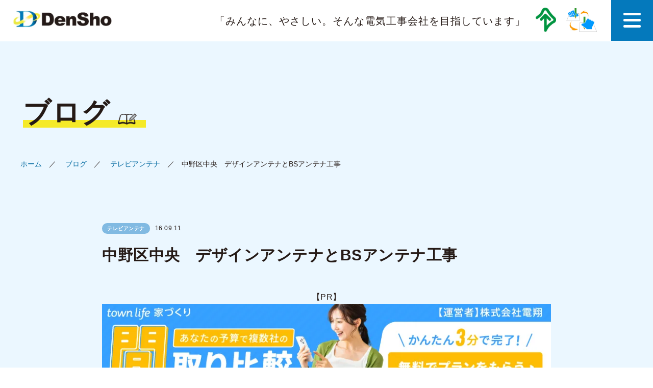

--- FILE ---
content_type: text/css
request_url: https://www.densho-at.jp/wordpress/wp-content/cache/autoptimize/css/autoptimize_single_50aee3833387129584b533bd28578e1d.css
body_size: 2790
content:
.under-common.flow-common .texts h1 .last:after{width:25px;height:26px;background-image:url("https://www.densho-at.jp/wordpress/wp-content/uploads/2023/12/flow-icon-img.png")}.under-common.price-common .texts h1 .last:after{width:26px;height:26px;background-image:url("https://www.densho-at.jp/wordpress/wp-content/uploads/2023/12/price-img-title.png")}.flow-main,.price-main{line-height:1.7;font-size:16px;letter-spacing:.5px;background-color:#ebf7ff;padding-top:20px;padding-bottom:100px}.flow-main a:hover,.price-main a:hover{text-decoration:none;opacity:.5;color:#0479bc}.flow-main .frames,.price-main .frames{max-width:880px;margin-left:auto;margin-right:auto;padding:0 15px}@media screen and (max-width:767px){.under-common.flow-common .texts h1 .last:after{width:15.5px;height:16px}.under-common.price-common .texts h1 .last:after{width:17px;height:17px}}.flow-main .frame{background-color:#fff;border-radius:10px;padding-top:20px;padding-bottom:30px;margin-top:30px;position:relative}.flow-main .frame .arrow{position:absolute;left:50%;transform:translateX(-50%);max-width:100px;width:100%;bottom:-28px}.flow-main .frame .box-top{display:flex;align-items:center}.flow-main .frame .box-top .numbers{text-align:center;margin-left:25px}.flow-main .frame .box-top .number01{color:#0479bc;font-size:14px;font-weight:700}.flow-main .frame .box-top .number02{color:#0479bc;font-size:28px;font-weight:700;line-height:1}.flow-main .frame .box-top-title{font-size:24px;font-weight:700;margin-left:25px;letter-spacing:1.5px}.flow-main .frame .line{margin-top:30px;margin-bottom:30px;background-color:#dbeffc;height:1px;width:100%}.flow-main .frame .boxes{display:flex;align-items:flex-start;padding-left:90px;padding-right:50px}.flow-main .frame .boxes .box-l{width:50%}.flow-main .frame .boxes .box-l .texts .red{color:#c32c13}.flow-main .frame .boxes .box-l .texts.margin{margin-left:14px}.flow-main .frame .boxes .box-l .texts .red-n{font-size:14px;position:relative}.flow-main .frame .boxes .box-l .texts .red-n:before{content:"※";position:absolute;left:-15px;top:-4px}.flow-main .frame .boxes .box-l .texts-banner{margin-top:30px;width:100%}.flow-main .frame .boxes .box-r{width:50%;border-radius:10px;margin-left:30px}.flow-main .frame .boxes .box-tel{display:flex;align-items:center;margin-top:20px;white-space:nowrap}.flow-main .frame .boxes .box-tel img{max-width:40px;width:100%}.flow-main .frame .boxes .box-tel .tel-r{margin-left:10px}.flow-main .frame .boxes .box-tel .tel-r .tel-r-b{display:flex;align-items:flex-end}.flow-main .frame .boxes .box-tel .tel-r .tel-r-b .tel-r01{color:#0479bc;font-size:20px;font-weight:700}.flow-main .frame .boxes .box-tel .tel-r .tel-r-b div{font-size:12px;font-weight:700;line-height:2.5;margin-left:5px}.flow-main .frame .boxes .box-tel .tel-r .tel-r-b div a{font-size:12px;font-weight:700;color:#0479bc}.flow-main .frame .boxes .box-tel .tel-r-t{font-size:12px}.flow-main .frame .boxes .box-form{background-color:#fef336;box-shadow:0px 3px 0px #e8dc30;padding:15px 20px;display:flex;align-items:center;border-radius:10px;margin-top:10px;white-space:nowrap}.flow-main .frame .boxes .box-form img{max-width:22px;width:100%}.flow-main .frame .boxes .box-form-text{margin-left:10px;font-size:18px;font-weight:700;color:#251a16}.flow-main .frame .boxes .box-form .box-form-24{margin-left:10px;padding:2px 7px 2px 14px;background-color:#fff;color:#eaa509;border-radius:20px;border:1px solid #efe428;box-shadow:0px 2px 0px #efe428;font-size:11px}.flow-main .frame .box-area{position:relative;margin-left:90px;margin-right:50px;padding:20px 60px;border:2px solid #095287;border-radius:10px;margin-top:45px}.flow-main .frame .box-area .box-area-t{position:absolute;left:50%;transform:translateX(-50%);padding:5px 20px;border-radius:30px;background-color:#065287;font-weight:700;top:-20px;color:#fff;white-space:nowrap}.flow-main .frame .box-area .flexes{display:flex;align-items:center;justify-content:center;font-family:"メイリオ",Meiryo,"Hiragino Kaku Gothic ProN","ヒラギノ角ゴ ProN W3",sans-serif}.flow-main .frame .box-area .flexes .flex-text{font-size:34px;font-weight:700;color:#065287;letter-spacing:3px;white-space:nowrap}.flow-main .frame .box-area .flexes .flex-text .span01{display:inline-block;color:#fff;font-size:28pt;text-shadow:2px 2px 0px #1279bc,-2px 2px 0px #1279bc,2px -2px 0px #1279bc,-2px -2px 0px #1279bc,2px 0px 0px #1279bc,0px 2px 0px #1279bc,-2px 0px 0px #1279bc,0px -2px 0px #1279bc;line-height:1.3}.flow-main .frame .box-area .flexes .flex-text .span02{color:#63686c;margin-left:5px}.flow-main .frame .box-area .flexes .flex-text-u{margin-top:20px;color:#065287;font-size:20px;font-weight:700}.flow-main .frame .box-area .flexes img{max-width:210px;width:100%}@media screen and (max-width:900px){.flow-main .frame .boxes{padding-left:30px;padding-right:30px}.flow-main .frame .box-area{margin-left:30px;margin-right:30px;padding:20px}}@media screen and (max-width:767px){.flow-main .frame{margin-top:28px}.flow-main .frame .arrow{bottom:-22px}.flow-main .frame .box-top-title{font-size:16px;margin-left:20px}.flow-main .frame .line{margin-top:10px;margin-bottom:20px}.flow-main .frame .boxes{flex-direction:column;padding-left:20px;padding-right:20px}.flow-main .frame .boxes .box-l{width:100%}.flow-main .frame .boxes .box-r{width:100%;margin-top:24px;margin-left:0}.flow-main .frame .boxes .antenna-c{padding:0;background-color:unset}.flow-main .frame .boxes .antenna-c .boxes{background-color:unset;border-radius:unset;max-width:max-content;width:unset;padding:0;margin-left:auto;margin-right:auto}.flow-main .frame .boxes .antenna-c .boxes .link{max-width:unset;width:300px}.flow-main .frame .boxes .antenna-c .boxes .link .items{margin-left:20px;margin-top:10px}.flow-main .frame .boxes .antenna-c .boxes .link .item .item-text{margin-left:10px}.flow-main .frame .boxes .antenna-c .boxes .link .items01{margin-top:10px}.flow-main .frame .box-area{margin-left:auto;margin-right:auto;max-width:400px}.flow-main .frame .box-area .flexes{justify-content:unset}.flow-main .frame .box-area .flex{position:relative;z-index:1}.flow-main .frame .box-area .flexes img{max-width:140px;position:absolute;right:10px;top:40px}.flow-main .frame .box-area .flexes .flex-text{font-size:22px}.flow-main .frame .box-area .flexes .flex-text .span01{font-size:22px}.flow-main .frame .box-area .flexes .flex-text-u{font-size:16px;margin-top:15px}}@media screen and (max-width:470px){.flow-main .frame .box-area{margin-left:20px;margin-right:20px}}@media screen and (max-width:900px){.under-common.price-common .texts h2{font-size:48px}}@media screen and (max-width:767px){.under-common.price-common .texts h2{font-size:30px;text-align:left;width:max-content}.under-common.price-common .texts h2:after{display:none}.under-common.price-common .texts .under-y-none:after{display:inline-block;width:17px;height:17px}.under-common.price-common .texts .under-y-none{position:absolute}.under-common.price-common .cr-box{bottom:-100px}}.price-main{padding-top:10px}.price-main .frames .titles{text-align:center;color:#065287;font-size:40px;font-weight:700}.price-main .frames .titles-text{margin-top:20px}.price-main .frames .boxes{position:relative;background-color:#fff;border:2px solid #095287;border-radius:10px;margin-top:55px;display:flex}.price-main .frames .boxes-text{position:absolute;border-radius:30px;background-color:#065287;color:#fff;font-weight:700;text-align:center;left:50%;transform:translateX(-50%);padding:2px 15px;top:-16px}.price-main .frames .boxes .box01{z-index:2 !important}.price-main .frames .boxes .box{position:relative;z-index:1;max-width:290px;width:100%;padding:0 10px}.price-main .frames .boxes .box .arrow{position:absolute;max-width:19px;width:100%;right:-18px;top:113px}.price-main .frames .boxes .box-line{border-left:2px solid #095287;border-right:2px solid #095287}.price-main .frames .boxes .box-img{max-width:47px;width:100%;margin-left:auto;margin-right:auto;display:block;margin-top:50px}.price-main .frames .boxes .box .items{display:flex;justify-content:center;align-items:center;margin-top:13px}.price-main .frames .boxes .box .items .steps{text-align:center}.price-main .frames .boxes .box .items .step{font-size:10px;color:#0479bc;font-weight:700}.price-main .frames .boxes .box .items .step-number{font-size:21px;color:#0479bc;font-weight:700;line-height:1}.price-main .frames .boxes .box .items .step-title{margin-left:12px;font-weight:700;line-height:1.5}.price-main .frames .boxes .box .box-texts{font-size:14px;font-weight:700;margin-top:30px;text-align:center}.price-main .frames .boxes .box .box-text{text-align:center;margin-top:5px;font-size:12px;margin-bottom:20px}.price-main .frames .boxes .box .words{position:relative;height:1px;max-width:300px;margin-left:auto;margin-right:auto}.price-main .frames .boxes .box .word{max-width:63px;width:100%;position:absolute;right:24px;top:74px}.price-main .frames .c-text-t{margin-top:50px;font-weight:700;margin-bottom:10px}.price-main .frames .c-texts{display:flex;align-items:flex-start;margin-top:3px}.price-main .frames .c-texts-img{max-width:13.5px;width:100%;margin-top:8px}.price-main .frames .c-texts p{margin-left:6px}.price-main .frames .c-text-b{margin-top:20px}.price-main .pay-boxes{margin-top:50px;background-color:#fff;border-radius:10px;padding:50px 35px}.price-main .pay-boxes .pay-title{border-radius:10px;background-color:#81bae2;padding:2px 10px;color:#fff;font-weight:700}.price-main .pay-boxes .pay-text{margin-top:20px}.price-main .pay-boxes .red{position:relative;margin-top:5px;color:#c32c13;font-size:14px;margin-left:16px}.price-main .pay-boxes .red:before{position:absolute;content:"※";left:-15px}.price-main .pay-boxes .pay-inner{padding:0 10px}.price-main .pay-boxes .pay-img01{max-width:400px;width:100%;margin-top:35px;margin-bottom:50px}.price-main .pay-boxes .pay-imgs{display:flex;margin-top:35px;align-items:center;margin-bottom:50px}.price-main .pay-boxes .pay-img02{width:48%}.price-main .pay-boxes .pay-img02.margin{margin-right:20px}.price-main .pay-boxes .pay-img03{max-width:406px;width:100%;margin-top:35px;margin-bottom:50px}.price-main .pay-boxes ul{margin-top:14px}.price-main .pay-boxes ul li{position:relative;margin-left:16px;margin-top:5px}.price-main .pay-boxes ul li:before{position:absolute;content:"";width:6px;height:6px;background-color:#0479bc;border-radius:100%;left:-16px;top:10px}@media screen and (max-width:767px){.price-main .frames .titles{font-size:22px;margin-top:40px}.price-main .frames .boxes{flex-direction:column}.price-main .frames .boxes .box-line{border-left:none;border-right:none;border-top:2px solid #095287;border-bottom:2px solid #095287}.price-main .frames .boxes-text{white-space:nowrap}.price-main .frames .boxes .box{max-width:unset}.price-main .frames .boxes .box .arrow{transform:rotate(90deg);top:unset;bottom:-24px;left:50%}.price-main .frames .boxes .box .box-texts{margin-top:15px}.price-main .frames .boxes .box .box-texts.margin{margin-bottom:35px}.price-main .frames .boxes .box .box-text{margin-bottom:37px}.price-main .frames .boxes .box .word{right:40px;top:80px}.price-main .frames .c-text-t{margin-top:40px}.price-main .pay-boxes{margin-top:40px;padding:20px 10px}.price-main .pay-boxes .pay-text{margin-top:10px}.price-main .pay-boxes .pay-img01,.price-main .pay-boxes .pay-imgs,.price-main .pay-boxes .pay-img03{margin-top:25px;margin-bottom:30px}.price-main .pay-boxes .pay-imgs{flex-direction:column;align-items:unset}.price-main .pay-boxes .pay-img02{width:100%;max-width:400px}.price-main .pay-boxes .pay-img02.margin{margin-right:0;margin-bottom:10px}}.flow-main .frames,.price-main .frames{max-width:910px}.price-main .frames .banner{background-color:#fff;padding:30px 35px;border-radius:10px;margin-bottom:50px}.price-main .frames .content{margin-top:30px;margin-bottom:50px;background-color:#fff;border-radius:10px;padding:50px 35px}.price-main .frames .content .table01{margin-top:20px;width:100%;margin-bottom:30px}.price-main .frames .content .table01 thead tr{display:flex}.price-main .frames .content .table01 thead tr th:first-child{border-radius:10px 0 0}.price-main .frames .content .table01 thead tr th:last-child{border-radius:0 10px 0 0}.price-main .frames .content .table01 thead tr th{background-color:#81bae2;margin:1px;color:#fff;width:50%;font-weight:700;display:table}.price-main .frames .content .table01 thead tr th p{display:table-cell;vertical-align:middle;padding:10px 0;text-align:center}.price-main .frames .content .table01 tbody tr{display:flex}.price-main .frames .content .table01 tbody tr td{background-color:#ecf6fc;margin:1px;width:50%;display:table}.price-main .frames .content .table01 tbody tr td p{display:table-cell;vertical-align:middle;padding:12px 20px;text-align:center}.price-main .frames .content .content-c{padding:0;background-color:unset}.price-main .frames .content .content-c .boxes{background-color:unset;border:none;max-width:unset;padding:0;margin-top:50px}.price-main .frames .content .content-c .boxes .links{width:100%;margin-top:0}.price-main .frames .content .content-c .boxes .links .items{margin-top:12px}.price-main .frames .content .content-c .boxes .links .items01{margin-top:0}.price-main .frames .content .content-title{text-align:center;color:#065287;font-size:26px;font-weight:700;letter-spacing:2px}.price-main .frames .content .content-title.margin{margin-top:50px}.price-main .frames .content .content-text.margin{margin-top:20px;margin-bottom:30px}@media screen and (max-width:767px){.price-main .frames .banner{padding:30px 20px;margin-top:40px}.price-main .frames .content{padding:30px 20px;margin-top:20px}.price-main .frames .content .table01 thead tr th{padding:10px 0;font-size:14px}.price-main .frames .content .table01 tbody tr td p{padding:10px 5px 10px 10px;font-size:14px;text-align:left}.price-main .frames .content .content-c .boxes .links .items01{margin-top:12px}.price-main .frames .content .content-title{font-size:18px}}

--- FILE ---
content_type: text/css
request_url: https://www.densho-at.jp/wordpress/wp-content/cache/autoptimize/css/autoptimize_single_e3502dd515399ca32e3b31e44cef6c99.css
body_size: 4928
content:
.under-common02.info-common h1 .last:after,.under-common02.info-common .s-t .last:after{background-image:url("https://www.densho-at.jp/wordpress/wp-content/uploads/2023/12/info-icon-img.png");width:30px;height:22px;margin-bottom:-5px;background-repeat:no-repeat}.under-common.blog-common h1 .last:after,.under-common02.blog-common h1 .last:after,.under-common02.blog-common .s-t .last:after{background-image:url("https://www.densho-at.jp/wordpress/wp-content/uploads/2023/12/blog-title-img.png");width:40px;height:22px;background-repeat:no-repeat}.under-common.case-common h1 .last:after,.under-common02.single-c-common h1 .last:after{background-image:url("https://www.densho-at.jp/wordpress/wp-content/uploads/2023/12/case-title-img.png");width:28px;height:26px;background-repeat:no-repeat}.info-main,.single-main,.single-b-main,.single-c-main{background-color:#ebf7ff;padding:100px 15px;letter-spacing:.5px;line-height:1.7;font-size:16px}.info-main .inner,.single-main .inner,.single-b-main .inner,.single-c-main .inner{max-width:880px;width:100%;margin-left:auto;margin-right:auto}.info-main a:hover,.single-main a:hover,.blog-main a:hover,.single-b-main a:hover,.case-main a:hover,.single-c-main a:hover{text-decoration:none;opacity:.5;color:#0479bc;background-color:unset}.blog-main,.case-main{background-color:#ebf7ff;padding-top:20px;padding-bottom:0}.case-main{padding-bottom:100px}.blog-main .inner,.case-main .inner{max-width:910px;margin-left:auto;margin-right:auto;padding:0 15px}@media screen and (max-width:767px){.under-common02.info-common h1 .last:after,.under-common02.info-common .s-t .last:after{width:16.3px;height:13.6px;margin-bottom:-5px}.under-common.blog-common h1 .last:after,.under-common02.blog-common h1 .last:after,.under-common02.blog-common .s-t .last:after{width:22px;height:12px;margin-left:5px;margin-right:5px}.under-common.case-common h1 .last:after,.under-common02.single-c-common h1 .last:after{width:20px;height:18px;margin-left:5px;margin-right:5px}.info-main,.single-main,.single-b-main,.single-c-main{padding-top:50px !important;padding-bottom:50px !important}.blog-main,.case-main{padding-bottom:0 !important;padding-top:0 !important}.case-main{padding-bottom:50px !important}}.n-pagenavi div.wp-pagenavi{display:flex;flex-wrap:wrap;justify-content:center}.n-pagenavi div.wp-pagenavi span,.n-pagenavi div.wp-pagenavi a{font-size:14px;line-height:1.1}.n-pagenavi div.wp-pagenavi span.pages{max-width:800px;width:100%;border:none}.n-pagenavi div.wp-pagenavi span.current{background-color:#1279bc;border:1px solid #1279bc;border-radius:50px;color:#fff}.n-pagenavi div.wp-pagenavi span.extend{color:#0479bc;border:none}.n-pagenavi div.wp-pagenavi a.larger,.n-pagenavi div.wp-pagenavi a.smaller,.n-pagenavi div.wp-pagenavi a.nextpostslink,.n-pagenavi div.wp-pagenavi a.previouspostslink,.n-pagenavi div.wp-pagenavi a.last,.n-pagenavi div.wp-pagenavi a.first{border:1px solid #1279bc;border-radius:50px;color:#0479bc}.n-pagenavi div.wp-pagenavi span.current,.n-pagenavi div.wp-pagenavi a.larger,.n-pagenavi div.wp-pagenavi a.smaller,.n-pagenavi div.wp-pagenavi a.previouspostslink,.n-pagenavi div.wp-pagenavi a.nextpostslink{height:27px;padding-top:5px;text-align:center}.n-pagenavi div.wp-pagenavi a.last,.n-pagenavi div.wp-pagenavi a.first{width:unset;padding-top:5px;text-align:center}@media screen and (max-width:767px){.n-pagenavi div.wp-pagenavi span,.n-pagenavi div.wp-pagenavi a{font-size:12px;line-height:1.2}}.info-main .links-b{display:flex;align-items:center}.info-main .links{display:flex;align-items:center}.info-main .links a{margin-right:10px;border-radius:30px;padding:5px 20px;color:#0479bc;border:2px solid #1279bc;background-color:#fff;font-weight:700;box-shadow:0px 3px 0px #d2e0ea}.post-type-archive.post-type-archive-news .info-main .links .link01{background-color:#1279bc;color:#fff;border:2px solid #1279bc}.term-important .info-main .links .link02{background-color:#1279bc;color:#fff;border:2px solid #1279bc}.term-campain .info-main .links .link03{background-color:#1279bc;color:#fff;border:2px solid #1279bc}.term-news .info-main .links .link04{background-color:#1279bc;color:#fff;border:2px solid #1279bc}.info-main .links a:hover{opacity:1;background-color:#1279bc;color:#fff}.info-main .frame{margin-top:20px;background-color:#fff;padding:50px;border-radius:10px}.info-main .frame .frame-title{font-size:26px;color:#065287;font-weight:700;margin-bottom:40px}.info-main .frame .ct-box{display:flex;align-items:center}.info-main .frame .ct-box .category,.single-main .frame .ct-box .category{max-width:160px;width:100%;text-align:center;line-height:1.3;border-radius:20px;font-size:14px;font-weight:700;margin-right:20px}.info-main .frame .ct-box .important,.single-main .frame .ct-box .important{background-color:#eb583f;border:2px solid #eb583f;color:#fff}.info-main .frame .ct-box .news,.single-main .frame .ct-box .news{background-color:#fff;border:2px solid #1279bc;color:#1279bc}.info-main .frame .ct-box .campain,.single-main .frame .ct-box .campain{background-color:#e8a21e;border:2px solid #e8a21e;color:#fff}.info-main .frame .title{font-size:18px;margin-top:10px;display:inline-block}.info-main .frame .line{padding-top:20px;margin-bottom:25px;display:block;background-image:linear-gradient(to right,#c9dae5,#c9dae5 2px,transparent 2px,transparent 8px);background-size:6px 2px;background-position:left bottom;background-repeat:repeat-x}@media screen and (max-width:767px){.info-main .links-b{flex-direction:column;align-items:flex-start}.info-main .links{width:100%}.info-main .links.links01{margin-bottom:10px}.info-main .links a{width:50%;text-align:center;margin-left:5px;margin-right:5px;font-size:14px;padding:5px 0}.info-main .frame{padding:30px 20px}.info-main .frame .frame-title{font-size:20px;margin-bottom:25px}}.single-main .frame{background-color:#fff;border-radius:10px}.single-main .frame-top{padding:50px}.single-main .frame .ct-box{display:flex;align-items:center}.single-main .frame .ct-box time{font-size:12px}.single-main .frame .title{font-size:32px;font-weight:700;margin-top:15px}.single-main .frame .line{background-color:#dbeffc;height:1px;width:100%}.single-main .frame .content{padding:50px}.single-main .frame .content p{margin-top:15px}.single-main .antenna-c{padding-bottom:unset;padding-left:unset;padding-right:unset;background-color:unset}.single-main .antenna-c .boxes{background-color:unset;border-radius:unset;max-width:unset;width:unset;padding:unset;margin-left:unset;margin-right:unset}.single-main .antenna-c .boxes .links{margin-top:40px}.single-main .antenna-c .boxes .link-t{margin-top:-13px}.single-main .antenna-c .boxes .link .items{margin-top:13px}.single-main .antenna-c .boxes .link .item .item-text{margin-top:0}.single-main .next-previous{display:flex;align-items:center;margin-top:10px;border-radius:10px;box-shadow:0px 3px 0px #d2e0ea;background-color:#fff}.single-main .next-previous a{color:#0479bc;font-weight:700;display:block}.single-main .next{position:relative;width:50%;padding:20px 20px 20px 64px;text-align:left;border-right:1px solid #d2dce3}.single-main .next a:before{position:absolute;content:"";width:28px;height:28px;background-image:url("https://www.densho-at.jp/wordpress/wp-content/uploads/2023/12/antenna-f-arrow.png");background-size:cover;left:20px;top:20px;transform:rotate(180deg);display:block}.single-main .previous{position:relative;width:50%;padding:20px 64px 20px 20px;text-align:right}.single-main .previous a:after{position:absolute;content:"";width:28px;height:28px;background-image:url("https://www.densho-at.jp/wordpress/wp-content/uploads/2023/12/antenna-f-arrow.png");background-size:cover;right:20px;top:20px;display:block}@media screen and (max-width:767px){.single-main .frame-top{padding:30px 20px}.single-main .frame .title{font-size:22px;line-height:1.5}.single-main .frame .content{padding:30px 20px}.single-main .antenna-c .boxes .links{margin-top:20px}.single-main .antenna-c .boxes .link .items{margin-top:18px;margin-left:20px}.single-main .next-previous a{font-size:14px}.single-main .next{padding:15px 20px 15px 40px}.single-main .next a:before{width:15px;height:15px;background-image:url("https://www.densho-at.jp/wordpress/wp-content/uploads/2023/12/antenna-n-arrow.png");left:20px;top:20px;transform:rotate(180deg)}.single-main .previous{padding:15px 40px}.single-main .previous a:after{width:15px;height:15px;background-image:url("https://www.densho-at.jp/wordpress/wp-content/uploads/2023/12/antenna-n-arrow.png");right:20px;top:20px}}.blog-main.margin{padding-bottom:100px}.blog-main .t-title{display:flex;align-items:center;justify-content:center;margin-bottom:10px}.blog-main .t-title img{max-width:15px;width:100%;margin-right:6px}.blog-main .t-title p{font-size:12px;color:#81bae2;font-weight:700}.blog-main .title{text-align:center;font-size:40px;color:#065287;font-weight:700}.blog-main .frames{display:flex;align-items:flex-start;margin-top:35px}.blog-main .frames .l-frame{width:65.8%;background-color:#fff;padding:50px 45px;margin-right:20px;border-radius:10px}.blog-main .frames .r-frame{width:31.7%}.blog-main .frames .l-frame .frame{display:flex;flex-wrap:wrap;justify-content:space-between}.blog-main .frames .l-frame .frame .frame-b{width:47%;margin-bottom:50px}.blog-main .frames .l-frame .frame .frame-b .blog-img{border-radius:8px;max-width:225px;width:100%;height:126.5px;object-fit:cover;margin-bottom:10px}.blog-main .frames .l-frame .frame .frame-b .frame-cats{display:flex;align-items:center}.blog-main .frames .l-frame .frame .frame-b .frame-cat a{background-color:#81bae2;font-size:10px;padding:5px 10px;color:#fff;border-radius:20px;font-weight:700;margin-right:10px}.blog-main .frames .l-frame .frame .frame-b .frame-cats time{font-size:12px;margin-top:2px}.blog-main .frames .l-frame .frame .frame-b .blog-title{color:#251a16;font-weight:700;margin-top:13px;display:block}.blog-main .frames .l-frame .frame .frame-b .frame-tag{margin-top:10px}.blog-main .frames .l-frame .frame .frame-b .frame-tag a{font-size:12px;margin-right:10px}.blog-main .frames .l-frame .frame .frame-b .frame-tag a:before{content:"#"}.blog-main .frames .l-frame .frame-line{display:block;background-image:linear-gradient(to right,#c9dae5,#c9dae5 2px,transparent 2px,transparent 8px);background-size:6px 2px;background-position:left bottom;background-repeat:repeat-x;margin-bottom:25px;padding-top:2px}.blog-main .frames .r-frame .frame-date,.blog-main .frames .r-frame .f-cat{background-color:#fff;border-radius:10px;padding:30px 20px}.blog-main .frames .r-frame .frame-date h3,.blog-main .frames .r-frame .f-cat h3{font-weight:700}.blog-main .frames .r-frame .frame-ul{height:190px;overflow:scroll;margin-top:25px}.blog-main .frames .r-frame .frame-ul li{margin-bottom:20px}.blog-main .frames .r-frame .frame-ul li a,.blog-main .frames .r-frame .f-cat a{position:relative;display:inline-block;margin-left:25px}.blog-main .frames .r-frame .frame-ul li a:before,.blog-main .frames .r-frame .f-cat a:before{position:absolute;content:"";width:15px;height:15px;background-image:url("https://www.densho-at.jp/wordpress/wp-content/uploads/2023/12/antenna-n-arrow.png");left:-25px;top:4px;display:block;background-size:cover}.blog-main .frames .r-frame .f-cat{margin-top:20px}.blog-main .frames .r-frame .f-cat a{display:block;margin-top:20px}.blog-antenna-b.antenna-b .frame{margin-top:0}.blog-antenna-b.antenna-b h2{padding-top:60px;margin-bottom:40px;text-align:center;font-weight:700;color:#065287;font-size:40px}.blog-antenna-b.antenna-b .frame .ar-line:last-child{display:none}@media screen and (max-width:767px){.blog-main.margin{padding-bottom:50px}.blog-main .t-title img{max-width:10px}.blog-main .t-title p{font-size:9px}.blog-main .title{font-size:22px}.blog-main .frames{margin-top:20px;flex-direction:column}.blog-main .frames .l-frame{width:100%;padding:20px}.blog-main .frames .l-frame .frame .frame-b{margin-bottom:40px}.blog-main .frames .l-frame .frame .frame-b .blog-img{height:unset;margin-bottom:5px;max-width:unset}.blog-main .frames .l-frame .frame .frame-b .frame-cats{flex-direction:column;align-items:flex-start}.blog-main .frames .l-frame .frame .frame-b .frame-cat a{margin-right:0}.blog-main .frames .l-frame .frame .frame-b .frame-cats time{margin-top:8px}.blog-main .frames .l-frame .frame .frame-b .blog-title{font-size:14px}.blog-main .frames .l-frame .frame-line{margin-bottom:20px}.blog-main .frames .r-frame{width:100%;margin-top:20px}.blog-antenna-b.antenna-b h2{padding-top:50px;margin-bottom:20px;font-size:22px}}.single-b-main01{padding-bottom:0 !important}.single-b-main02{padding-top:0 !important}.single-b-main .single-b-cats{display:flex;align-items:center}.single-b-main .single-b-cats .single-b-cat a{background-color:#81bae2;font-size:10px;padding:5px 10px;color:#fff;border-radius:20px;font-weight:700;margin-right:10px}.single-b-main .single-b-cats time{font-size:12px;margin-top:2px}.single-b-main h2.title,.single-b-main h1.title{color:#251a16;font-weight:700;margin-top:15px;display:block;font-size:30px}.single-b-main .single-b-tag{margin-top:15px}.single-b-main .single-b-tag a{font-size:12px;margin-right:10px}.single-b-main .single-b-tag a:before{content:"#"}.single-b-main .article{background-color:#fff;padding:50px 50px 30px;margin-top:50px;border-radius:10px}.single-b-main .article p{margin-bottom:15px}.single-b-main .article a{text-decoration:underline}.single-b-main .article ul{margin-bottom:15px;overflow:hidden;box-sizing:border-box;list-style:none}.single-b-main .article li{list-style-type:disc;margin:0 0 8px 20px}.single-b-main .next-previous{display:flex;background-color:#fff;margin-top:10px;border-radius:10px;box-shadow:0px 3px 0px #d2e0ea}.single-b-main .next-previous .next-b{padding:15px 20px;border-right:1px solid #d2dce3;width:50%}.single-b-main .next-previous .next-b .next a{color:#0479bc;font-weight:700;display:inline-block;position:relative;margin-left:40px}.single-b-main .next-previous .next-b .next a:before{position:absolute;content:"";width:28px;height:28px;background-image:url(https://www.densho-at.jp/wordpress/wp-content/uploads/2023/12/antenna-f-arrow.png);background-size:cover;transform:rotate(180deg);display:block;left:-40px;top:0}.single-b-main .next-previous .next-b .next-t a{display:flex;align-items:flex-start;margin-top:15px;color:#251a16}.single-b-main .next-previous .next-b .next-t a img{max-width:166px;width:100%;object-fit:cover;height:93px;border-radius:10px;margin-right:20px}.single-b-main .next-previous .previous-b{padding:15px 20px;width:50%}.single-b-main .next-previous .previous-b .previous{text-align:right}.single-b-main .next-previous .previous-b .previous a{color:#0479bc;font-weight:700;display:inline-block;position:relative;margin-right:40px}.single-b-main .next-previous .previous-b .previous a:after{position:absolute;content:"";width:28px;height:28px;background-image:url(https://www.densho-at.jp/wordpress/wp-content/uploads/2023/12/antenna-f-arrow.png);background-size:cover;display:block;right:-40px;top:0}.single-b-main .next-previous .previous-b .previous-t a{display:flex;align-items:flex-start;flex-direction:row-reverse;margin-top:15px;color:#251a16}.single-b-main .next-previous .previous-b .previous-t a img{max-width:166px;width:100%;object-fit:cover;height:93px;border-radius:10px;margin-left:20px}.single-b-main .h2-title{padding-top:60px;margin-bottom:40px;text-align:center;font-weight:700;color:#065287;font-size:40px}.single-b-main .c-boxes{border-radius:10px;background-color:#fff;padding:50px;display:flex;flex-wrap:wrap;align-items:flex-start;justify-content:space-between}.single-b-main .c-boxes .c-box{width:30%;margin-bottom:50px}.single-b-main .c-boxes .c-box .c-box-img{border-radius:8px;width:100%;height:131.5px;object-fit:cover;margin-bottom:10px}.single-b-main .c-boxes .c-box .c-box-ct{display:flex;align-items:center;flex-wrap:wrap}.single-b-main .c-boxes .c-box .c-box-ct a{background-color:#81bae2;font-size:10px;padding:1px 10px;color:#fff;border-radius:20px;font-weight:700;margin-right:10px;margin-bottom:5px}.single-b-main .c-boxes .c-box .c-box-ct time{font-size:12px;margin-top:2px}.single-b-main .c-boxes .c-box .c-box-title{color:#251a16;font-weight:700;margin-top:13px;display:block}.single-b-main .c-boxes .c-box .c-box-tag{margin-top:10px}.single-b-main .c-boxes .c-box .c-box-tag a{font-size:12px;margin-right:10px}.single-b-main .c-boxes .c-box .c-box-tag a:before{content:"#"}.single-antenna-b{padding-bottom:0 !important}@media screen and (max-width:767px){.single-b-main h2.title,.single-b-main h1.title{font-size:22px}.single-b-main .article{padding:20px 15px;margin-top:30px}.single-b-main .next-previous{flex-direction:column;background-color:unset}.single-b-main .next-previous .next-b{background-color:#fff;padding:20px;box-shadow:0px 3px 0px #d2e0ea;width:100%;border-radius:10px}.single-b-main .next-previous .next-b .next a{margin-left:20px;font-size:14px}.single-b-main .next-previous .next-b .next a:before{width:15px;height:15px;background-image:url(https://www.densho-at.jp/wordpress/wp-content/uploads/2023/12/antenna-n-arrow.png);left:-20px;top:5px}.single-b-main .next-previous .next-b .next-t a{font-size:14px}.single-b-main .next-previous .next-b .next-t a img{height:70px;margin-right:10px}.single-b-main .next-previous .previous-b{background-color:#fff;padding:20px;margin-top:10px;box-shadow:0px 3px 0px #d2e0ea;width:100%;border-radius:10px}.single-b-main .next-previous .previous-b .previous a{margin-right:20px;font-size:14px;margin-top:15px}.single-b-main .next-previous .previous-b .previous a:after{width:15px;height:15px;background-image:url(https://www.densho-at.jp/wordpress/wp-content/uploads/2023/12/antenna-n-arrow.png);right:-20px;top:5px}.single-b-main .next-previous .previous-b .previous-t a{font-size:14px}.single-b-main .next-previous .previous-b .previous-t a img{height:70px;margin-left:10px}.single-b-main .h2-title{padding-top:50px;margin-bottom:20px;font-size:22px}.single-b-main .c-boxes{padding:20px 20px 0}.single-b-main .c-boxes .c-box{width:47%;margin-bottom:35px}.single-b-main .c-boxes .c-box .c-box-img{height:80.4px}.single-b-main .c-boxes .c-box .c-box-ct{flex-direction:column;align-items:flex-start}.single-b-main .c-boxes .c-box .c-box-title{font-size:14px}}.single-post .single-b-main .article h1,.single-post .single-b-main .article h2,.single-post .single-b-main .article h3,.main-frame .main-boxes .article h1,.main-frame .main-boxes .article h2,.main-frame .main-boxes .article h3,.single-news .single-main .content h1,.single-news .single-main .content h2,.single-news .single-main .content h3,.single-donation .single-b-main .article h1,.single-donation .single-b-main .article h2,.single-donation .single-b-main .article h3{padding:5px 20px;color:#fff;font-weight:700;border-radius:10px;margin-bottom:20px;margin-top:20px;letter-spacing:3px}.single-post .single-b-main .article h1,.main-frame .main-boxes .article h1,.single-news .single-main .content h1,.single-donation .single-b-main .article h1{background-color:#0479bc;font-size:24px}.single-post .single-b-main .article h2,.main-frame .main-boxes .article h2,.single-news .single-main .content h2,.single-donation .single-b-main .article h2{background-color:#81bae2;font-size:20px}.single-post .single-b-main .article h3,.main-frame .main-boxes .article h3,.single-news .single-main .content h3,.single-donation .single-b-main .article h3{border:1px solid #1279bc;color:#0479bc;font-size:20px}.single-post .single-b-main .article h4,.main-frame .main-boxes .article h4,.single-news .single-main .content h4,.single-donation .single-b-main .article h4{position:relative;margin-bottom:20px;margin-top:20px;letter-spacing:3px;font-size:20px;font-weight:700;padding-left:20px;line-height:1.2}.single-post .single-b-main .article h4:before,.main-frame .main-boxes .article h4:before,.single-news .single-main .content h4:before,.single-donation .single-b-main .article h4:before{position:absolute;content:"";display:inline-block;top:0;left:0;width:10px;height:100%;border-radius:3px;background:#0479bc}@media screen and (max-width:767px){.single-post .single-b-main .article h1,.main-frame .main-boxes .article h1,.single-donation .single-b-main .article h1{font-size:20px}.single-post .single-b-main .article h2,.main-frame .main-boxes .article h2,.single-donation .single-b-main .article h2{font-size:18px}.single-post .single-b-main .article h3,.main-frame .main-boxes .article h3,.single-donation .single-b-main .article h3{font-size:18px}.single-post .single-b-main .article h4,.main-frame .main-boxes .article h4,.single-donation .single-b-main .article h4{font-size:18px}.single-post .single-b-main .article .table-scroll{overflow:scroll}.single-post .single-b-main .article .table-scroll table{width:780px !important}}.case-main .t-title{display:flex;align-items:center;justify-content:center;margin-bottom:10px}.case-main .t-title img{max-width:15px;width:100%;margin-right:6px}.case-main .t-title p{font-size:12px;color:#81bae2;font-weight:700}.case-main .frames{display:flex;align-items:flex-start}.case-main .frames .l-frame{width:65.8%;margin-right:25px}.case-main .frames .r-frame{width:31.7%}.case-main .frames .l-frame .n-pagenavi.margin{margin-top:20px}.case-main .frames .l-frame .n-pagenavi div.wp-pagenavi{background-color:#fff;border-radius:10px;padding:15px;margin-top:0}.case-main .frames .l-frame .n-pagenavi div.wp-pagenavi .pages{display:none}.case-main .frames .l-frame .frame{display:flex;flex-wrap:wrap;justify-content:space-between}.case-main .frames .l-frame .frame .frame-b{width:48%;margin-top:20px;background-color:#fff;border-radius:10px;box-shadow:0px 3px 0px #d2e0ea}.case-main .frames .l-frame .frame .frame-b .case-img{height:320px;width:100%;object-fit:cover;border-radius:10px 10px 0 0}.case-main .frames .l-frame .frame .frame-b .frame-box{padding:20px;margin-top:-5px;background-color:#fff;border-radius:0 0 10px 10px}.case-main .frames .l-frame .frame .frame-b .frame-box .f-area a{font-size:14px;margin-right:10px}.case-main .frames .l-frame .frame .frame-b .frame-box .f-title{color:#251a16;font-weight:700;margin-top:5px;display:block;margin-bottom:10px}.case-main .frames .l-frame .frame .frame-b .frame-box .f-antenna{display:flex;flex-wrap:wrap}.case-main .frames .l-frame .frame .frame-b .frame-box .f-antenna a{color:#0479bc;font-size:10px;margin-right:10px;font-weight:700;border:1px solid #0479bc;padding:2px 5px;border-radius:3px;margin-bottom:5px}.case-main .frames .l-frame .frame .frame-b .frame-box .f-antenna a:before{content:"#"}.case-main .frames .r-frame .r-title{font-size:20px;font-weight:700;color:#065287}.case-main .frames .r-frame .r-title.margin{margin-top:30px}.case-main .frames .r-frame .r-links{margin-top:15px}.case-main .frames .r-frame .r-link{position:relative;background-color:#fff;padding:20px 30px 20px 20px;margin-bottom:1px;display:block}.case-main .frames .r-frame .r-link:first-child{border-radius:10px 10px 0 0}.case-main .frames .r-frame .r-link:last-child{border-radius:0 0 10px 10px}.case-main .frames .r-frame .r-link:before{position:absolute;content:"";height:8px;width:1px;background-color:#1279bc;right:15.5px;top:25.5px;transform:rotate(-45deg)}.case-main .frames .r-frame .r-link:after{position:absolute;content:"";height:8px;width:1px;background-color:#1279bc;right:15.5px;top:30.5px;transform:rotate(45deg)}.case-main .frames .r-frame-nav{margin-top:1px}.case-main .frames .r-frame-nav-t{margin-top:15px}.case-main .frames .r-frame-nav-b .nav-open-ar.active{border-radius:unset}.case-main .frames .r-frame-nav-b .nav-content-ar{border-radius:0 0 10px 10px}.case-main .frames .r-frame-nav-t .nav-open-ar{margin-top:15px;border-radius:10px 10px 0 0}.case-main .frames .r-frame-nav-b .nav-open-ar{border-radius:0 0 10px 10px}.case-main .frames .r-frame .nav-open-ar{font-weight:400;background:#fff;position:relative;cursor:pointer;margin-top:1px;padding:20px 30px 20px 20px}.case-main .frames .r-frame .nav-open-ar:before{content:"＋";position:absolute;right:12px;top:22px;width:14px;height:14px;border:1px solid #1279bc;border-radius:100%;text-align:center;line-height:1.2;color:#0479bc;font-size:10px}.case-main .frames .r-frame .nav-open-ar.active:before{content:"－"}.case-main .frames .r-frame .nav-open-ar-text{color:#0479bc;display:inline-block}.case-main .frames .r-frame .nav-content-ar{background:#fff;padding:1px 20px 20px;display:none}.case-main .frames .r-frame .nav-open-ar02{background-color:#fffcd0;border-radius:10px;padding:12px 12px 12px 45px;margin-top:3px}.case-main .frames .r-frame .nav-open-ar02:before{content:"";border:none;background-image:url("https://www.densho-at.jp/wordpress/wp-content/uploads/2023/12/case-arrow.png");background-size:cover;width:15px;height:15px;left:20px;top:15px}.case-main .frames .r-frame .nav-open-ar02.active:before{content:"";transform:rotate(90deg)}.case-main .frames .r-frame .nav-content-ar02{padding:10px 0}.case-main .frames .r-frame .nav-content-ar02 div{font-size:12px;color:#333}.case-main-title{text-align:center;font-size:40px;color:#065287;font-weight:700;margin-bottom:35px}@media screen and (max-width:767px){.case-main .frames{flex-direction:column}.case-main .frames .l-frame{width:100%;margin-right:0}.case-main .frames .r-frame{width:100%}.case-main .frames .l-frame .frame .frame-b{margin-top:15px}.case-main .frames .l-frame .frame .frame-b .case-img{height:190px}.case-main .frames .l-frame .frame .frame-b .frame-box{padding:15px}.case-main .frames .r-frame .r-title{font-size:18px}.case-main .frames .r-frame .r-title.margin{margin-top:50px}.case-main-title{font-size:22px;margin-bottom:20px}}.single-c-main{padding-bottom:0 !important}.single-c-main .frame{border-radius:10px 10px 0 0;background-color:#fff;padding-top:50px}.single-c-main .frame .title{font-size:32px;font-weight:700;margin-left:50px;margin-right:50px}.single-c-main .frame .line{margin-top:45px;margin-bottom:25px;background-color:#dbeffc;height:1px;width:100%}.single-c-main .frame .boxes{margin-left:50px;margin-right:50px}.single-c-main .frame .boxes .boxes-c a{color:#065287;font-size:20px;margin-right:10px;margin-bottom:5px;font-weight:700}.single-c-main .frame .boxes .boxes-a{margin-bottom:25px}.single-c-main .frame .boxes .boxes-a a{color:#0479bc;font-size:10px;margin-right:10px;font-weight:700;border:1px solid #0479bc;padding:2px 5px;border-radius:3px;margin-bottom:5px}.single-c-main .frame .boxes .boxes-a a:before{content:"#"}@media screen and (max-width:767px){.single-c-main .frame{padding-top:30px}.single-c-main .frame .title{font-size:22px;margin-left:20px;margin-right:20px}.single-c-main .frame .line{margin-top:20px;margin-bottom:20px}.single-c-main .frame .boxes{margin-left:20px;margin-right:20px}.single-c-main .frame .boxes .boxes-c a{font-size:18px}}.single-c-main .article{margin-left:50px;margin-right:50px}.single-c-main .article .article-box{margin-top:50px;display:flex;align-items:flex-start}.single-c-main .article .article-box .comments{width:65.3%;margin-right:30px}.single-c-main .article .article-box .comments .comment{font-size:18px;font-weight:700;color:#065287}.single-c-main .article .article-box .comments .comment-text{margin-top:15px}.single-c-main .article .article-box .stars{width:100%;max-width:240px}.single-c-main .article .article-box .stars .star{font-size:18px;font-weight:700;color:#065287}.single-c-main .article .article-box .stars .star-boxes{background-color:#fffcd0;border-radius:10px;padding:20px 30px;margin-top:15px}.single-c-main .article .article-box .stars .star-boxes .star-box{display:flex;align-items:center}.single-c-main .article .article-box .stars .star-boxes .star-box-text{max-width:85px;width:100%;margin-right:14px}.single-c-main .article .article-box .stars .star-boxes .star-box-number{color:#eb583f}@media screen and (max-width:767px){.single-c-main .article{margin-left:20px;margin-right:20px}.single-c-main .article .article-box{flex-direction:column;margin-top:0}.single-c-main .article .article-box .comments{width:100%;margin-right:0;margin-top:35px}.single-c-main .article .article-box .comments .comment{font-size:16px}.single-c-main .article .article-box .stars{margin-top:35px;max-width:unset}.single-c-main .article .article-box .stars .star{font-size:16px}.single-c-main .article .article-box .stars .star-boxes{margin-top:5px}.single-c-main .n2-ss-slider .n2-thumbnail-dot img{width:90px !important;height:80px !important}}.single-c-antenna .boxes{border-radius:0 0 10px 10px}.single-c-main-e .top-title{margin-top:0}.single-c-main-e .title-box{display:flex;background-color:#fff;max-width:930px;width:100%;margin-left:auto;margin-right:auto;padding-left:50px;padding-top:50px;margin-top:20px}.single-c-main-e .title-box p{font-size:24px;font-weight:700;display:inline-block;margin-right:20px}.single-c-main-e .swiper-containers{margin-top:0 !important}.single-c-main-e .swiper-container{background-color:#fff}.single-c-main-e .swiper-containers .swiper-slide{background-color:#fff}.single-c-main-e .boxes{border-radius:0 0 10px 10px !important}.single-c-main-e .boxes .box{justify-content:space-around}.single-c-main-e .boxes .box .item{width:100%;max-width:234px;margin-left:5px;margin-right:5px}.single-c-main-e .boxes .box .item img{border-radius:10px}.single-c-main-e .outside-links{margin-left:auto;margin-right:auto;max-width:930px;text-align:right;display:flex;justify-content:right;margin-top:10px;padding:0 15px;margin-bottom:40px}.single-c-main-e .outside-links-b{display:flex}.single-c-main-e .outside-links a{margin-right:10px;font-size:14px;color:#0479bc}.single-c-main-e .outside-links a:before{content:"#"}.single-c-main-e .outside-links p{font-size:14px}@media screen and (max-width:767px){.single-c-main-e .title-box{width:100%;padding-left:20px;padding-top:20px}.single-c-main-e .title-box p{font-size:16px}.single-c-main-e .boxes{margin-top:0 !important;margin-left:0 !important}.single-c-main-e .sp-box .frame{background-color:#fff}.single-c-main-e .sp-box .boxes .box .box-img{border-radius:10px}}.case-main .frames .l-frame .frame .frame-b .frame-box .f-antenna,.single-c-main-e .title-box01,.antenna-e .swiper-containers .boxes .box .item .item-links,.single-c-main-e .outside-links-b01{flex-direction:row-reverse;justify-content:flex-end}.post-type-archive.post-type-archive-review .links-b .link01,.tax-years.term-1486 .links-b .link02,.tax-years.term-1487 .links-b .link03{background-color:#1279bc;color:#fff;border:2px solid #1279bc}

--- FILE ---
content_type: text/css
request_url: https://www.densho-at.jp/wordpress/wp-content/cache/autoptimize/css/autoptimize_single_f587ae3d7b5cd76d6355f86dee531cbf.css
body_size: 6951
content:
.bread-n-common .cr-box .breadcrumbs li,.bread-n-common .cr-box .breadcrumbs a{font-size:14px}.under-common02.a-area-common h1{margin-top:15px}.under-common02.a-area-common h1 .last:after{background-image:url("https://www.densho-at.jp/wordpress/wp-content/uploads/2023/11/area-icon.png");width:32px;height:29px;margin-left:5px;margin-right:5px}.under-common02.a-area-common .under-y-none:after{display:none}.area-main{background-color:#ebf7ff;padding:100px 0;letter-spacing:1px;line-height:1.7;font-size:16px}.area-main .inner{max-width:880px;margin-left:auto;margin-right:auto;padding:0 15px;box-sizing:content-box}.area-main a{text-decoration:none}.area-main a:hover{text-decoration:none;opacity:.5;color:#0479bc}.area-main span.block{display:block}.area-p-common{background-color:#ebf7ff;padding:70px 0;letter-spacing:1px;line-height:1.7;font-size:16px}.area-p-common .inner{max-width:880px;margin-left:auto;margin-right:auto;padding:0 15px;box-sizing:content-box}.area-p-common a{text-decoration:none}.area-p-common a:hover{text-decoration:none;opacity:.5;color:#0479bc}.area-p-common span.block,.antenna-c span.block{display:block}.area-p-common span.margin-t{margin-top:20px;display:block}.area-p-common span.strong{font-weight:700}.area-p-common span.orange{color:#eb583f;font-weight:700}.area-p-common span.blue{color:#0479bc;font-weight:700}.area-p-common-title{text-align:center;font-size:40px;font-weight:700;color:#065287}.area-p-common-title span{display:block}.area-p-button{position:relative;margin-left:auto;margin-right:auto;max-width:280px;width:100%;border-radius:30px;background-color:#fff;box-shadow:0px 4px 0px #d2e0ea;border:2px solid #1279bc;padding:10px 0;display:block;text-align:center;color:#0479bc;font-size:16px;font-weight:700}.area-p-button .area-p-button-arrow{position:absolute;right:15px;top:12.5px;width:22px;height:22px;border:1px solid #1279bc;border-radius:100%}.area-p-button .area-p-button-arrow div{position:relative}.area-p-button .area-p-button-arrow div:before{position:absolute;top:4.5px;content:"";background-color:#1279bc;width:1px;height:7px;transform:rotate(-45deg)}.area-p-button .area-p-button-arrow div:after{position:absolute;top:9px;content:"";background-color:#1279bc;width:1px;height:7px;transform:rotate(45deg)}@media screen and (max-width:767px){.bread-n-common .cr-box .breadcrumbs li,.bread-n-common .cr-box .breadcrumbs a{font-size:12px}.under-common02.a-area-common h1 .last:after{width:18px;height:16.2px;margin-left:5px;margin-right:5px}.area-main{padding-top:60px !important;padding-bottom:50px !important}.area-p-common{padding-top:50px !important;padding-bottom:50px !important}.area-p-common-title{font-size:22px}}.area-main .top-boxes{position:relative;overflow:hidden;height:360px;width:100%}.area-main .top-boxes .top-box{position:absolute;left:50%;transform:translateX(-50%);display:flex;align-items:flex-start;width:max-content}.area-main .top-boxes .top-box .img01{max-width:390px;width:100%;margin-right:25px;border-radius:10px}.area-main .top-boxes .top-box .img02{max-width:380px;margin-right:25px;margin-top:20px;border-radius:10px}.area-main .top-boxes .top-box .imgs{max-width:205px;width:100%;margin-right:25px}.area-main .top-boxes .top-box .img03{width:100%;border-radius:10px}.area-main .top-boxes .top-box .img04{width:100%;border-radius:10px}.area-main .top-boxes .top-box .img05{max-width:395px;width:100%;border-radius:10px}.area-main .top-text{color:#065287;font-weight:700}.area-main .top-texts01{max-width:1000px;margin-left:auto;margin-right:auto}.area-main .top-text01{font-size:50px;position:relative;line-height:1.3;max-width:max-content;transform:rotate(-5deg);margin-top:-42px}.area-main .top-text01:before{content:"";position:absolute;background-image:url(https://www.densho-at.jp/wordpress/wp-content/uploads/2023/11/area-text-icon01.png);width:45px;height:60px;background-size:cover;left:-46px;top:-26px}.area-main .top-text02{position:relative;font-size:48px;line-height:1.3;width:max-content;margin-left:auto;margin-right:auto}.area-main .top-text02 span{font-size:48px;margin-left:5px}.area-main .top-text02:after{content:"";position:absolute;background-image:url(https://www.densho-at.jp/wordpress/wp-content/uploads/2023/11/area-text-icon02.png);width:42px;height:46px;background-size:cover;right:-30px;top:-45px}.area-main .texts{margin-top:75px}@media screen and (max-width:1100px){.area-main .top-text01{margin-left:50px}}@media screen and (max-width:767px){.area-main .top-boxes{height:165px}.area-main .top-boxes .top-box .img01{max-width:180px;margin-right:12px}.area-main .top-boxes .top-box .img02{max-width:170px;margin-right:12px;margin-top:15px}.area-main .top-boxes .top-box .imgs{max-width:93px;margin-right:12px}.area-main .top-boxes .top-box .img03{width:100%}.area-main .top-boxes .top-box .img04{margin-top:0}.area-main .top-boxes .top-box .img05{max-width:180px}.area-main .top-texts01{max-width:360px}.area-main .top-text01{font-size:26px;margin-top:-14px}.area-main .top-text01:before{width:20px;height:26px;top:-10px;left:-20px}.area-main .top-text02{text-align:center;font-size:24px}.area-main .top-text02:after{right:-25px;top:-2px;width:30px;height:33px}.area-main .top-text02 span{font-size:24px}.area-main .texts{margin-top:55px}}@media screen and (max-width:450px){.area-main .top-boxes .top-box{left:45%}.area-main .top-boxes .top-box .imgs{margin-right:0}.area-main .top-boxes .top-box .img05{display:none}}.area-main .frame{border:10px;background-color:#fff;width:100%;margin-top:60px;padding:50px 45px}.area-main .frame .frame-pc .link{font-size:14px;color:#fff;border-radius:10px;text-align:center;display:block;font-weight:700;margin:2px;width:100%;white-space:nowrap}.area-main .frame .frame-pc .link01{background-color:#696cb8;max-width:122px;padding:25px 0;margin-left:auto}.area-main .frame .frame-pc .link02{background-color:#696cb8;max-width:83px;padding:8px 0;margin-left:auto;margin-right:19px;margin-top:20px}.area-main .frame .frame-pc .links-boxes{display:flex;align-items:flex-start;justify-content:right;flex-direction:row-reverse}.area-main .frame .frame-pc .links-boxes .links-boxes01{width:100%;max-width:148px}.area-main .frame .frame-pc .links-box{display:flex;align-items:flex-start;justify-content:right}.area-main .frame .frame-pc .links-box .link03{background-color:#696cb8;max-width:59px;padding:5px 0}.area-main .frame .frame-pc .links-box .link04{background-color:#43c479;max-width:77px;padding:5px 0}.area-main .frame .frame-pc .links-box .link05-boxes{max-width:96px;width:100%}.area-main .frame .frame-pc .links-box .link05-box{display:flex;align-items:flex-start}.area-main .frame .frame-pc .links-box .link05{background-color:#60a7e3;max-width:45px;padding:7px 0}.area-main .frame .frame-pc .links-box .link06{background-color:#60a7e3;max-width:92px;padding:7px 0}.area-main .frame .frame-pc .links-box .link07{background-color:#60a7e3;max-width:44px;padding:28px 1px}.area-main .frame .frame-pc .links-box .link08{background-color:#60a7e3;max-width:61px;padding:5px 0;margin-top:4px}.area-main .frame .frame-pc .links-box-v{max-width:48px;width:100%;margin-left:2px}.area-main .frame .frame-pc .links-box-v .link09{background-color:#43c479;padding:5px 0}.area-main .frame .frame-pc .links-box-v .link09-l{padding:28px 0;margin:4px 2px}.area-main .frame .frame-pc .links-box-v .link09-l02{padding:7px 0;margin-bottom:4px}.area-main .frame .frame-pc .links-box-v .link10{background-color:#43c479;padding:14px 0;margin:0 2px 4px 0}.area-main .frame .frame-pc .links-boxes .links-boxes02{width:100%;max-width:150px}.area-main .frame .frame-pc .links-box .link11{background-color:#9fd65f;max-width:49px;padding:27.5px 0}.area-main .frame .frame-pc .links-box .link11-s{max-width:44px}.area-main .frame .frame-pc .links-box .link12-boxes{max-width:92px;width:100%;margin-right:4px}.area-main .frame .frame-pc .links-box .link12{background-color:#9fd65f;padding:6.5px 0;margin-bottom:4px}.area-main .frame .frame-pc .links-box .link12-c{background-color:#43c479}.area-main .frame .frame-pc .links-boxes02 .link13{background-color:#9fd65f;padding:5px 0;max-width:92px}.area-main .frame .frame-pc .links-boxes .link14{background-color:#9fd65f;padding:35px 0;max-width:49px}.area-main .frame .frame-pc .links-boxes .links-boxes03{width:100%;max-width:158px}.area-main .frame .frame-pc .links-boxes03 .link15{max-width:48px;padding:35px 0;background-color:#e5b635}.area-main .frame .frame-pc .links-boxes03 .link16-boxes{max-width:105px;width:100%}.area-main .frame .frame-pc .links-boxes03 .link16-box{display:flex}.area-main .frame .frame-pc .links-boxes03 .link16{max-width:49px;background-color:#e5b635;padding:10px 0}.area-main .frame .frame-pc .links-boxes03 .link17-boxes{margin-top:15px}.area-main .frame .frame-pc .links-boxes03 .link17-box{display:flex}.area-main .frame .frame-pc .links-boxes03 .link17{background-color:#e5b635;max-width:60px;padding:5px 0}.area-main .frame .frame-pc .links-boxes04{width:100%;max-width:108px;margin-top:10px;margin-right:15px}.area-main .frame .frame-pc .links-boxes04 .link18-box{display:flex}.area-main .frame .frame-pc .links-boxes04 .link18{background-color:#ef7c92;max-width:50px;padding:10px 0}.area-main .frame .frame-pc .links-boxes04 .link19-boxes{display:flex}.area-main .frame .frame-pc .links-boxes04 .link19-box{max-width:50px;width:100%}.area-main .frame .frame-pc .links-boxes04 .link19{background-color:#ef7c92;max-width:50px;padding:33px 0}.area-main .frame .frame-pc .links-boxes04 .link20{background-color:#ef7c92;padding:10px 0;margin-bottom:3px}.area-main .frame .frame-pc .links-boxes04 .link21{background-color:#ef7c92;padding:10px 0;max-width:73px;margin-left:auto}.area-main .frame .frame-pc .link22-box{max-width:50px;width:100%;margin-top:10px;margin-right:3px}.area-main .frame .frame-pc .link22-box .link22{background-color:#ef7c92;padding:10px 0;max-width:50px}.area-main .frame .frame-pc .link22-box .link22.margin{margin-top:160px}@media screen and (max-width:900px){.area-main .frame{padding:50px 40px}.area-main .frame .frame-pc .links-boxes .links-boxes01{margin-left:4px}.area-main .frame .frame-pc .links-box .link05{padding:7px 3px}.area-main .frame .frame-pc .links-box .link07{margin-left:5px}.area-main .frame .frame-pc .links-boxes03 .link16{padding:10px 3px}}@media screen and (max-width:767px){.area-main .frame{padding:30px 18px;margin-top:35px}.area-main .frame .frame-sp .sp-texts{font-weight:700;margin-bottom:15px;margin-left:3px}.area-main .frame .frame-sp .sp-texts.margin{margin-top:35px}.area-main .frame .frame-sp .sp-box01 .sp-link{background-color:#696cb8}.area-main .frame .frame-sp .sp-box02 .sp-link{background-color:#60a7e3}.area-main .frame .frame-sp .sp-box03 .sp-link{background-color:#43c479}.area-main .frame .frame-sp .sp-box04 .sp-link{background-color:#9fd65f}.area-main .frame .frame-sp .sp-box05 .sp-link{background-color:#e5b635}.area-main .frame .frame-sp .sp-box06 .sp-link{background-color:#ef7c92}.area-main .frame .frame-sp .sp-box{display:flex;flex-wrap:wrap}.area-main .frame .frame-sp .sp-box .sp-link{margin:3px;display:block;width:31%;padding:14px 0;color:#fff;font-size:14px;text-align:center;border-radius:10px;font-weight:700}}.area-p{padding-top:100px;padding-bottom:70px}.area-p .mv-boxes{max-width:1400px;width:100%;margin-left:auto;margin-right:auto;position:relative}.area-p .mv-boxes .area-p-swiper{width:60.4%;margin-left:unset}.area-p .mv-boxes .area-p-swiper .swiper-slide img{border-radius:30px;height:500px;object-fit:cover}.area-p .mv-boxes .mv-box{position:absolute;right:0;top:0;width:38%}.area-p .mv-boxes .mv-box img{width:100%;border-radius:30px;height:500px;object-fit:cover}.area-p .mv-boxes .mv-box .texts{position:absolute;writing-mode:vertical-rl;color:#fff;font-size:36px;font-weight:700;top:30px;letter-spacing:5px;font-family:"ヒラギノ角ゴシック","Hiragino Sans","メイリオ",Meiryo,sans-serif}.area-p .mv-boxes .mv-box .texts01{right:50px}.area-p .mv-boxes .mv-box .texts02{right:120px}.area-p .mv-boxes .mv-box .texts03{right:190px}.area-p .area-p-text{margin-top:60px}.area-p .area-p-text span{display:block}.area-p.area-p-common .box{padding:0 15px}.area-p.area-p-common .box img{max-width:880px;width:100%;margin-left:auto;margin-right:auto;box-sizing:content-box;margin-top:30px !important}@media screen and (max-width:1400px){.area-p .mv-boxes .area-p-swiper .swiper-slide img{border-radius:0 30px 30px 0}.area-p .mv-boxes .mv-box img{border-radius:30px 0 0 30px}}@media screen and (max-width:950px){.under-common02.a-area-p-common h2{font-size:42px}}@media screen and (max-width:767px){.under-common02.a-area-p-common h2{font-size:25px}.area-p .mv-boxes .area-p-swiper{width:93%}.area-p .mv-boxes .area-p-swiper .swiper-slide img{height:210px;width:100%}.area-p .mv-boxes .mv-box{position:relative;z-index:1;width:81%;margin-left:auto;margin-top:-30px}.area-p .mv-boxes .mv-box img{height:100px}.area-p .mv-boxes .mv-box .texts{font-size:16px;writing-mode:unset}.area-p .mv-boxes .mv-box .texts-box{position:absolute;top:10px;right:15px}.area-p .mv-boxes .mv-box .texts{letter-spacing:2px}.area-p .mv-boxes .mv-box .texts01,.area-p .mv-boxes .mv-box .texts02,.area-p .mv-boxes .mv-box .texts03{position:unset}.area-p .area-p-text{margin-top:30px}}.area-p-city{padding-top:0;margin-top:-30px}.area-p-city .frame{padding:50px 35px;margin-top:35px;background-color:#fff;border-radius:10px}.area-p-city .frame .texts{margin-left:10px;margin-right:10px;letter-spacing:1px}.area-p-city .frame .texts-t{margin-top:30px;color:#fff;font-weight:700;background-color:#81bae2;border-radius:10px;padding:2px 15px}.area-p-city .frame ul{display:flex;flex-wrap:wrap;padding:0 10px}.area-p-city .frame li{position:relative;margin-top:20px;padding-left:20px;width:25%}.area-p-city .frame li:before{position:absolute;content:"";background-image:url("https://www.densho-at.jp/wordpress/wp-content/uploads/2023/10/case-arrow.png");width:15px;height:15px;background-size:cover;left:0;top:7px}.area-p-city .frame li a{color:#0479bc}@media screen and (max-width:767px){.area-p-city{margin-top:0;padding-top:0 !important}.area-p-city .frame{padding:30px 10px;margin-top:20px}.area-p-city .frame .texts-t{padding:1px 10px}.area-p-city .frame li{width:49%}.area-p-city .frame li:before{left:2px}.area-p-city .frame li a{font-size:14px}}.area-p-reason{background-color:#d6eaf7;padding-top:60px;padding-bottom:60px}.area-p-reason .boxes{position:relative;border:2px solid #095287;background-color:#fff;border-radius:10px;padding:30px 0;width:100%;margin-top:30px}.area-p-reason .boxes .box .box-number{max-width:55px;width:100%;margin-left:auto;margin-right:auto;display:block}.area-p-reason .boxes .box .items{display:flex;align-items:flex-start;margin-top:20px}.area-p-reason .boxes .box .items .item-img{max-width:125px;width:100%;margin-left:70px}.area-p-reason .boxes .box .items .item{margin-left:65px;margin-right:50px}.area-p-reason .boxes .box .item-title{font-weight:700;width:max-content}.area-p-reason .boxes .box .items .item-text{margin-top:20px;font-size:14px}.area-p-reason .boxes .box-line{height:2px;width:100%;background-color:#095287;margin-top:30px;margin-bottom:30px}@media screen and (max-width:767px){.area-p-reason{padding-top:50px !important;padding-bottom:50px !important}.area-p-reason .boxes{margin-top:20px}.area-p-reason .boxes .box .items{flex-direction:column;margin-top:0}.area-p-reason .boxes .box .items .item-img{margin-left:auto;margin-right:auto;max-width:110px;margin-top:25px;margin-bottom:25px}.area-p-reason .boxes .box .items .item{padding:0 20px;margin:0}.area-p-reason .boxes .box .item-title{margin-left:auto;margin-right:auto;margin-top:10px;text-align:center}.area-p-reason .boxes .box .item-title .under-y{display:block;max-width:max-content;margin-left:auto;margin-right:auto}.area-p-reason .boxes .box .items .item-text{margin-top:10px;font-size:16px}}.area-p-info .frame{background-color:#fff;width:100%;padding:50px;border-radius:10px;margin-top:35px}.area-p-info .frame .boxes{display:flex;align-items:flex-start}.area-p-info .frame .boxes .boxes-name{font-weight:700;color:#065287;max-width:190px;width:100%;margin-right:50px;margin-left:30px}.area-p-info .frame .boxes .box .box-text{line-height:1.7}.area-p-info .frame .line{display:block;background-image:linear-gradient(to right,#c9dae5,#c9dae5 2px,transparent 2px,transparent 8px);background-size:6px 2px;background-position:left bottom;background-repeat:repeat-x;margin:20px 0;padding:1px}.area-p-info .frame .boxes .box .box-list li{position:relative;padding-left:15px}.area-p-info .frame .boxes .box .box-list li:before{content:"";position:absolute;width:5px;height:5px;background-color:#0479bc;border-radius:100%;top:11px;left:1px}.area-p-info .frame .boxes .box .box-link{display:flex;align-items:center}.area-p-info .frame .boxes .box .box-link img{max-width:18px;width:100%}.area-p-info .frame .boxes .box .box-link p{color:#0479bc;margin-left:8px}.area-p-info .frame .b-boxes{margin-top:65px;display:flex;justify-content:center;align-items:flex-end}.area-p-info .frame .b-boxes .ch{max-width:100px;width:100%;margin-bottom:-10px}.area-p-info .frame .b-boxes .b-box{position:relative;padding:10px 29px;border:1px solid #d2dce3;border-radius:30px;max-width:440px;margin-left:30px}.area-p-info .frame .b-boxes .b-box-span{position:absolute;content:"";background-color:#fff;width:1.5px;height:10.5px;transform:rotate(180deg);left:-1.3px;top:69px}.area-p-info .frame .b-boxes .b-box:before{position:absolute;content:"";background-color:#d2dce3;width:1px;height:20px;transform:rotate(90deg);left:-11px;top:70px}.area-p-info .frame .b-boxes .b-box:after{position:absolute;content:"";background-color:#d2dce3;width:1px;height:23px;transform:rotate(60deg);left:-11px;top:63px}@media screen and (max-width:767px){.area-p-info .frame{padding:30px 20px}.area-p-info .frame .boxes{flex-direction:column;margin-left:10px}.area-p-info .frame .boxes .boxes-name{max-width:unset;margin-right:0;margin-bottom:15px;margin-left:0}.area-p-info .frame .b-boxes{flex-direction:column-reverse;align-items:center}.area-p-info .frame .b-boxes .ch{max-width:110px;margin-top:20px}.area-p-info .frame .b-boxes .b-box{margin-left:0;padding:15px 28px}.area-p-info .frame .b-boxes .b-box-span{transform:rotate(90deg);bottom:-6px;height:12px;width:2px;top:unset;left:187px}.area-p-info .frame .b-boxes .b-box:before{transform:rotate(-15deg);top:unset;bottom:-20px;left:197px}.area-p-info .frame .b-boxes .b-box:after{transform:rotate(-44deg);top:unset;height:27px;bottom:-24px;left:190.5px}}@media screen and (max-width:450px){.area-p-info .frame .b-boxes .b-box-span{left:120px}.area-p-info .frame .b-boxes .b-box:before{left:130px}.area-p-info .frame .b-boxes .b-box:after{left:123.5px}}.area-p-support{padding-top:0 !important}.area-p-support .frame{margin-top:40px}.area-p-support .frame .boxes{padding:50px;border-radius:10px;background-color:#fff;margin-top:20px}.area-p-support .frame .boxes .boxes-title{font-size:22px;color:#065287;font-weight:700}.area-p-support .frame .boxes .box{display:flex;align-items:flex-start;margin-top:30px}.area-p-support .frame .boxes .box .box-img{max-width:375px;width:100%;margin-right:30px}.area-p-support .frame .boxes .box .box-text{line-height:1.7}@media screen and (max-width:767px){.area-p-support{padding-bottom:20px !important}.area-p-support .frame{margin-top:20px}.area-p-support .frame .boxes{margin-top:10px;padding:30px 20px}.area-p-support .frame .boxes .boxes-title{font-size:16px}.area-p-support .frame .boxes .box{margin-top:20px;flex-direction:column}.area-p-support .frame .boxes .box .box-img{max-width:unset;margin-right:0;margin-bottom:20px}}.area-p-cost{padding-top:0 !important;padding-bottom:30px;margin-top:-30px}.area-p-cost .frame{padding:60px 50px 50px;background-color:#fff;border-radius:10px;margin-top:20px}.area-p-cost .frame .frame-text{margin-bottom:20px}.area-p-cost .frame table{margin-top:20px;width:100%;margin-bottom:30px}.area-p-cost .frame table thead tr{display:flex}.area-p-cost .frame table thead tr th{background-color:#81bae2;margin:1px;color:#fff;width:50%;padding:15px 0;font-weight:700}.area-p-cost .frame table thead tr th:first-child{border-radius:10px 0 0}.area-p-cost .frame table thead tr th:last-child{border-radius:0 10px 0 0}.area-p-cost .frame table tbody tr{display:flex}.area-p-cost .frame table tbody tr td{background-color:#ecf6fc;margin:1px;width:50%;display:table}.area-p-cost .frame table tbody tr td p{display:table-cell;vertical-align:middle;padding:15px 20px}.area-p-cost .frame .frame-text02{margin-top:50px;margin-bottom:20px}.area-p-cost .frame .c-boxes{background-color:#fffcd0;border-radius:10px;padding:35px 30px}.area-p-cost .frame .c-boxes .c-boxes-text{font-size:18px;font-weight:700;text-align:center}.area-p-cost .frame .c-boxes .c-box{position:relative;display:flex;align-items:center;justify-content:center;flex-wrap:wrap}.area-p-cost .frame .c-boxes .c-box .c-box-tel{display:flex;align-items:center;margin-top:15px}.area-p-cost .frame .c-boxes .c-box .c-box-tel .imgs{max-width:40px;width:100%}.area-p-cost .frame .c-boxes .c-box .c-box-tel .tel-r{margin-left:10px}.area-p-cost .frame .c-boxes .c-box .c-box-tel .tel-r .tel-r-b{display:flex;align-items:flex-end}.area-p-cost .frame .c-boxes .c-box .c-box-tel .tel-r .tel-r-b .tel-r01{color:#0479bc;font-size:20px;font-weight:700}.area-p-cost .frame .c-boxes .c-box .c-box-tel .tel-r .tel-r-b div{font-size:12px;font-weight:700;line-height:2.5;margin-left:5px}.area-p-cost .frame .c-boxes .c-box .c-box-tel .tel-r .tel-r-t{font-size:12px}.area-p-cost .frame .c-boxes .c-box .box-form{background-color:#fef336;box-shadow:0px 3px 0px #e8dc30;padding:15px 20px;display:flex;align-items:center;border-radius:10px;margin-left:20px;white-space:nowrap;margin-top:15px}.area-p-cost .frame .c-boxes .c-box .box-form-img{max-width:22px;width:100%}.area-p-cost .frame .c-boxes .c-box .box-form-text{margin-left:10px;font-size:18px;font-weight:700;color:#251a16}.area-p-cost .frame .c-boxes .c-box .box-form-24{margin-left:10px;padding:2px 7px 2px 14px;background-color:#fff;color:#eaa509;border-radius:20px;border:1px solid #efe428;box-shadow:0px 2px 0px #efe428;font-size:11px}.area-p-cost .frame .c-title{font-size:26px;font-weight:700;color:#065287;margin-top:60px;letter-spacing:2px;text-align:center}.area-p-cost .frame .c-text{margin-top:30px;margin-bottom:35px}@media screen and (max-width:767px){.area-p-cost{padding-bottom:20px !important;margin-top:0}.area-p-cost .frame{padding:30px 20px}.area-p-cost .frame table thead tr th{padding:10px 0;font-size:14px}.area-p-cost .frame table tbody tr td p{padding:10px 5px 10px 10px;font-size:14px}.area-p-cost .frame .frame-text02{margin-top:40px}.area-p-cost .frame .c-boxes{padding:30px 20px}.area-p-cost .frame .c-boxes .c-boxes-text{font-size:16px}.area-p-cost .frame .c-boxes .c-box{flex-direction:column;margin-top:20px}.area-p-cost .frame .c-boxes .c-box .link{max-width:285px;width:100%;border-radius:10px;height:80px}.area-p-cost .frame .c-boxes .c-box .link01{background-color:#fef336;box-shadow:0px 4px 0px #e8dc30}.area-p-cost .frame .c-boxes .c-box .link02{margin-top:20px;background-color:#fef336;box-shadow:0px 4px 0px #e8dc30}.area-p-cost .frame .c-boxes .c-box .link-t{margin-top:-4px;font-size:11px;padding:2px 10px;text-align:center;width:max-content;border-radius:20px;margin-left:auto;margin-right:auto;background-color:#fff}.area-p-cost .frame .c-boxes .c-box .link-t01{color:#eaa527;box-shadow:0px 2px 2px #d3c91a;border:1px solid #fef336}.area-p-cost .frame .c-boxes .c-box .link-t02{color:#eaa509;box-shadow:0px 2px 2px #d3c91a;border:1px solid #fef336}.area-p-cost .frame .c-boxes .c-box .link .items{display:flex;justify-content:left;align-items:center;margin-left:15px;margin-top:18px}.area-p-cost .frame .c-boxes .c-box .link .items01{margin-top:10px}.area-p-cost .frame .c-boxes .c-box .link .items .img01{margin-right:25px;max-width:43px;width:100%}.area-p-cost .frame .c-boxes .c-box .link .items .img02{margin-right:13px;margin-left:5px;max-width:35px;width:100%}.area-p-cost .frame .c-boxes .c-box .link .items .item-text{font-size:20px;white-space:nowrap;font-weight:700;color:#251a16;letter-spacing:1px}.area-p-cost .frame .c-title{font-size:18px;margin-top:35px}.area-p-cost .frame .c-text{margin-top:20px;margin-bottom:25px}}.area-p-rev{padding-top:0 !important}.area-p-rev .frame{position:relative;padding:90px 0;background-image:url("https://www.densho-at.jp/wordpress/wp-content/uploads/2024/02/area-p-rev-back-pc.jpg");background-size:cover;background-position:center;margin-top:30px}.area-p-rev .frame .inner{position:relative;z-index:1}.area-p-rev .frame .box{background-color:#fff;padding:25px 50px;margin-bottom:20px;border-radius:10px}.area-p-rev .frame .box .box-title{color:#065287;font-size:20px;font-weight:700}.area-p-rev .frame .box .box-line{display:block;background-image:linear-gradient(to right,#c9dae5,#c9dae5 2px,transparent 2px,transparent 8px);background-size:6px 2px;background-position:left bottom;background-repeat:repeat-x;padding-top:15px;margin-bottom:15px}.area-p-rev .frame .box .box-text{margin-bottom:10px;letter-spacing:1.5px}.area-p-rev .frame .box .box-text-b{font-size:14px;letter-spacing:1.5px}@media screen and (max-width:767px){.area-p-rev .frame{margin-top:10px;padding:20px 0;background-image:url("https://www.densho-at.jp/wordpress/wp-content/uploads/2024/02/area-p-rev-back-sp.png")}.area-p-rev .frame .frame-bottom-img{position:absolute;bottom:0;width:100%}.area-p-rev .frame .box{padding:25px 17px;margin-bottom:10px}.area-p-rev .frame .box .box-title{font-size:16px}.area-p-rev .frame .box .box-text{margin-bottom:15px}}.area-p-faq{margin-top:-30px;padding-top:0 !important;padding-bottom:0 !important}.area-p-faq .texts{margin-top:30px;margin-bottom:40px}.area-p-faq .nav-open-area{display:flex;align-items:flex-start;padding:15px 50px;font-size:16px;font-weight:700;background:#fff;position:relative;cursor:pointer;border-radius:10px;letter-spacing:.7px;box-shadow:0px 2px 0px #d2e0ea;margin-top:7px}.area-p-faq .nav-open-area.active{border-radius:10px 10px 0 0;box-shadow:none}.area-p-faq .nav-open-area:before{content:"＋";position:absolute;right:15px;width:24px;height:24px;border:1px solid #1279bc;border-radius:100%;text-align:center;line-height:1.4;color:#0479bc}.area-p-faq .nav-open-q{font-size:30px;font-weight:500;color:#0479bc;line-height:1;font-family:"メイリオ",Meiryo,"ヒラギノ角ゴシック","Hiragino Sans",sans-serif}.area-p-faq .nav-open-area-text{margin-top:3px;margin-left:14px}.area-p-faq .nav-content-area{display:none;border-radius:0 0 10px 10px;background-color:#fff;padding:20px 30px 20px 50px;border-top:1px solid #dbeffc;box-shadow:0px 2px 0px #d2e0ea}.area-p-faq .nav-open-area.active:before{content:"－"}.area-p-faq .nav-content-area-texts{display:flex;align-items:flex-start}.area-p-faq .nav-open-a{font-size:30px;font-weight:500;color:#eb583f;line-height:1;font-family:"メイリオ",Meiryo,"ヒラギノ角ゴシック","Hiragino Sans",sans-serif}.area-p-faq .nav-content-area-text{margin-top:3px;margin-left:16px}.area-p-faq .nav-content-area-text a{color:#0479bc}.area-p-faq .texts-b{margin-top:50px;padding-bottom:20px}@media screen and (max-width:767px){.area-p-faq{margin-top:0}.area-p-faq .texts{margin-top:20px;margin-bottom:30px}.area-p-faq .nav-open-area{padding:15px 50px 15px 20px}.area-p-faq .nav-content-area{padding:15px 20px}.area-p-faq .nav-content-area-text{font-size:14px}.area-p-faq .texts-b{margin-top:30px;padding-bottom:30px}}.area-p-great{margin-top:-30px;padding-top:0 !important;padding-bottom:70px}.area-p-great .frame{background-color:#fff;padding:50px 35px;margin-top:40px;border-radius:10px}.area-p-great .frame .frame-title{font-size:26px;color:#065287;padding:0 15px;font-weight:700}.area-p-great .frame .frame-title-s{border-radius:10px;background-color:#81bae2;color:#fff;padding:2px 15px;margin-top:25px;font-weight:700}.area-p-great .inner-t{padding:0 15px}.area-p-great .inner-t .frame-text{font-size:16px;margin-top:20px;margin-bottom:20px}.area-p-great .inner-t table{width:100%}.area-p-great .inner-t table tbody .tr-first td{text-align:center;font-weight:700}.area-p-great .inner-t table tbody tr td{border:1px solid #d2dce3;padding:10px 20px;vertical-align:middle;line-height:2}.area-p-great .inner-t .table02 tbody tr td{padding:15px 20px}.area-p-great .inner-t .table02 tbody tr td .f10{font-size:10px;line-height:1.5;display:block}.area-p-great .inner-t .frame-line{display:block;background-image:linear-gradient(to right,#c9dae5,#c9dae5 2px,transparent 2px,transparent 8px);background-size:6px 2px;background-position:left bottom;background-repeat:repeat-x;padding-top:30px;margin-bottom:30px}.area-p-great .inner-t .frame-b-title{color:#065287;font-weight:700}.area-p-great .inner-t .frame-b-text{margin-top:20px}.area-p-great .inner-t .frame-links{color:#0479bc;padding-left:25px;position:relative}.area-p-great .inner-t .frame-links:before{position:absolute;content:"";background-image:url(https://www.densho-at.jp/wordpress/wp-content/uploads/2023/10/case-arrow.png);width:15px;height:15px;background-size:cover;left:0;top:0}.area-p-great .inner-t .frame-links:after{content:"";position:absolute;background-image:url(https://www.densho-at.jp/wordpress/wp-content/uploads/2023/11/partner-link-arrow.png);width:9px;height:7.5px;bottom:1px;right:-15px;background-size:cover;background-repeat:no-repeat}@media screen and (max-width:767px){.area-p-great{margin-top:0;padding-bottom:10px !important}.area-p-great .frame{padding:45px 10px 50px;margin-top:30px}.area-p-great .frame .frame-title{font-size:20px}.area-p-great .frame .frame-title-s{font-size:16px;padding:2px 10px;margin-top:20px}.area-p-great .inner-t{padding:0 10px}.area-p-great .inner-t table tbody tr td{padding:5px 10px;font-size:12px}.area-p-great .inner-t .table02 tbody tr td{padding:10px;line-height:1.7}.area-p-great .inner-t .table02 tbody tr td:first-child{width:58% !important}.area-p-great .inner-t .table02 tbody tr td:last-child{width:42% !important}.area-p-great .inner-t .table02 tbody tr td .f10{margin-top:5px}}.area-p-great .frame02{margin-top:20px;padding:50px}.area-p-great .frame02 .frame-title{padding:0}.area-p-great .frame02 .frame-text{margin-top:20px}.area-p-great .frame02 .frame-text.margin-b{margin-bottom:30px}.area-p-great .frame02 .items{display:flex;justify-content:space-between;margin-top:45px}.area-p-great .frame02 .items .item{position:relative;max-width:240px;width:100%;border-radius:10px;border:2px solid #095287;padding:30px 20px 20px}.area-p-great .frame02 .items .item.margin{margin-left:3.5%;margin-right:3.5%}.area-p-great .frame02 .items .item .item-top{border-radius:30px;background-color:#065287;color:#fff;text-align:center;position:absolute;top:-15px;left:50%;transform:translateX(-50%);width:92%;font-weight:700;padding:1px 0}.area-p-great .frame02 .items .item .item-img{width:100%;border-radius:10px}.area-p-great .frame02 .items .item .item-text{margin-top:10px;margin-bottom:10px}.area-p-great .frame02 .items .item .item-text-b{font-size:14px}.antenna-c.area-p-great-c{padding-left:0;padding-right:0;padding-top:30px;padding-bottom:30px}.antenna-c.area-p-great-c .boxes .link .item .item-text01{line-height:1.5}@media screen and (max-width:767px){.area-p-great .frame02{margin-top:10px;padding:30px 20px}.area-p-great .frame02 .frame-text.margin-b{margin-bottom:40px}.area-p-great .frame02 .items{flex-direction:column;margin-top:0}.area-p-great .frame02 .items .item{margin-top:35px;max-width:unset}.area-p-great .frame02 .items .item.margin{margin-left:0;margin-right:0}.area-p-great .frame02 .items .item .item-top{max-width:220px;width:100%}.area-p-great .frame02 .items .item .item-img{border-radius:10px}.area-p-great .frame02 .items .item .item-text{margin-top:10px;margin-bottom:10px}}.area-p-great .m-boxes .m-box{border-radius:10px;border:2px solid #2cb972;width:100%;padding-top:10px;padding-bottom:15px}.area-p-great .m-boxes .m-box.m-box-r{margin-right:0;margin-bottom:20px;background-color:#f5fffa}.area-p-great .m-boxes .m-box.m-box-g{border:2px solid #939393}.area-p-great .m-boxes .m-box .m-box-title{text-align:center;color:#2cb972;font-weight:700}.area-p-great .m-boxes .m-box.m-box-g .m-box-title{color:#939393}.area-p-great .m-boxes .m-box .m-box-line{display:block;background-image:linear-gradient(to right,#2cb972,#2cb972 2px,transparent 2px,transparent 8px);background-size:6px 2px;background-position:left bottom;background-repeat:repeat-x;padding-top:10px;margin-bottom:15px;margin-left:10px;margin-right:10px}.area-p-great .m-boxes .m-box.m-box-g .m-box-line{background-image:linear-gradient(to right,#c6c6c6,#c6c6c6 2px,transparent 2px,transparent 8px)}.area-p-great .m-boxes .m-box .m-box-text{padding:0 20px}.area-p-great .m-boxes .m-box .m-box-text.margin{margin-top:20px}@media screen and (max-width:767px){.area-p-great .m-boxes{flex-direction:column}.area-p-great .m-boxes .m-box{max-width:unset}.area-p-great .m-boxes .m-box.m-box-r{margin-right:0;margin-bottom:10px}}.area-p-great .b-box{position:relative;padding-top:70px}.area-p-great .b-box .b-box-top{text-align:center;color:#065287;font-size:26px;font-weight:700;letter-spacing:2px}.area-p-great .b-box .b-box-img{position:absolute;top:30px;right:20px;max-width:110px;width:100%}.area-p-great .b-box .b-box-text{margin-top:30px}@media screen and (min-width:768px) and (max-width:860px){.area-p-great .b-box .b-box-img{right:-20px;max-width:90px;top:50px}}@media screen and (max-width:767px){.area-p-great .b-box{padding-top:40px}.area-p-great .b-box .b-box-top{font-size:20px}.area-p-great .b-box .b-box-img{position:unset;margin-left:auto;margin-right:auto;display:block;margin-top:20px}.area-p-great .b-box .b-box-text{margin-top:20px}}.area-p-relief{background-color:#ebf7ff;padding-top:0 !important;padding-left:20px;padding-right:20px;padding-bottom:100px}.area-p-relief .frame{background-image:url("https://www.densho-at.jp/wordpress/wp-content/uploads/2024/02/area-p-relief-back.jpg");background-repeat:no-repeat;background-size:cover;width:100%;max-width:880px;margin-left:auto;margin-right:auto;border-radius:10px}.area-p-relief .frame .titles{text-align:center;font-size:30px;color:#fff;padding-top:100px;padding-bottom:45px;font-weight:700;letter-spacing:2px}.area-p-relief .frame .titles .span-y{color:#f5ea28}.area-p-relief .frame .texts{padding:0 20px;box-sizing:content-box;max-width:623px;margin-left:auto;margin-right:auto;color:#fff;padding-bottom:190px;line-height:1.8;letter-spacing:1.5px}@media screen and (max-width:767px){.area-p-relief{padding-left:15px;padding-right:15px}.area-p-relief .frame{background-image:url("https://www.densho-at.jp/wordpress/wp-content/uploads/2024/02/area-p-relief-back-sp.jpg")}.area-p-relief .frame .titles{font-size:18px;padding-top:60px;padding-bottom:30px}.area-p-relief .frame .texts{max-width:unset;padding-bottom:220px}}.a-area-common .breadcrumbs li:after{display:none}.area-c-sl{padding-top:120px;padding-bottom:70px}.area-c-sl .boxes{position:relative;max-width:1345px;display:flex;flex-direction:row-reverse;margin-left:auto;margin-right:auto;padding:0 20px}.area-c-sl .boxes .box{position:absolute;z-index:2;font-size:46px;font-weight:700;color:#fff;background-color:#0479bc;border-radius:10px;padding:1px 20px;letter-spacing:2px}.area-c-sl .boxes .box span{color:#f5ea28}.area-c-sl .boxes .box01{right:55px;bottom:80px;transform:rotate(2deg)}.area-c-sl .boxes .box02{right:40px;bottom:-25px;transform:rotate(-1deg)}.area-c-sl .boxes .box01 .span{position:relative}.area-c-sl .boxes .box01 .span:before{position:absolute;content:"";background-image:url("https://www.densho-at.jp/wordpress/wp-content/uploads/2024/02/area-c-sl-talk.png");background-size:cover;width:45px;height:50px;top:-55px;left:-60px}.area-c-sl .items{display:flex;align-items:flex-start}.area-c-sl .items01{width:32%;margin-right:10px}.area-c-sl .items .item-img{width:100%}.area-c-sl .items .item-img.margin{margin-top:3px}.area-c-sl .items .item-img-b{width:68%}.area-c-sl .area-c-swiper .swiper-slide{text-align:right;max-width:886px;width:100%;opacity:0 !important}.area-c-sl .area-c-swiper .swiper-slide-active{opacity:1 !important}.area-c-sl .area-c-swiper .swiper-slide img{border-radius:20px;height:500px;object-fit:cover}.area-c-sl .swiper-thumbnail{width:100%;overflow:unset;max-width:420px}.area-c-sl .swiper-thumbnail .swiper-wrapper{transform:unset !important}.area-c-sl .swiper-thumbnail .swiper-wrapper .swiper-slide{width:130px !important}.area-c-sl .swiper-thumbnail .swiper-wrapper .swiper-slide-thumb-active{display:none}.area-c-sl .swiper-thumbnail .swiper-wrapper .swiper-slide img{border-radius:20px;height:500px;object-fit:cover;cursor:pointer}.area-c-sl .swiper-thumbnail .swiper-wrapper .swiper-slide img:hover{opacity:.5}.area-c-sl .area-c-sl-texts.margin{padding-top:90px}.area-c-sl .area-c-sl-texts{padding-top:25px}@media screen and (min-width:768px) and (max-width:1000px){.area-c-sl .swiper-thumbnail .swiper-wrapper .swiper-slide{width:80px !important}}@media screen and (max-width:767px){.area-c-sl{padding-top:70px;padding-bottom:50px}.area-c-sl .items{width:100%}.area-c-sl .items .item-img-b{width:100%}.area-c-sl .area-c-swiper .swiper-slide{max-width:unset;height:237px}.area-c-sl .area-c-swiper .swiper-slide img{height:230px}.area-c-sl .swiper-thumbnail{max-width:105px}.area-c-sl .swiper-thumbnail .swiper-wrapper{flex-direction:unset}.area-c-sl .swiper-thumbnail .swiper-wrapper .swiper-slide{width:30px !important;margin-right:5px !important}.area-c-sl .swiper-thumbnail .swiper-wrapper .swiper-slide img{height:230px}.area-c-sl .boxes .box{font-size:20px;padding:1px 10px}.area-c-sl .boxes .box01{right:10px;bottom:33px}.area-c-sl .boxes .box01 .span:before{width:20px;height:21px;top:-25px;left:-25px}.area-c-sl .boxes .box02{transform:unset;right:11px;bottom:-12px}.area-c-sl .area-c-sl-texts.margin{padding-top:40px}}.area-c-pro{margin-top:-10px}.area-c-pro .boxes .box .items .item-img{max-width:130px}@media screen and (max-width:767px){.area-c-pro{margin-top:0}.area-c-pro .boxes .box .items .item-img{max-width:100px}.area-c-pro .boxes .box .items .item-text{margin-top:0}}.area-c-rev .frame{position:relative;padding:100px 0;background-image:url("https://www.densho-at.jp/wordpress/wp-content/uploads/2024/02/area-c-rev-back.jpg");background-size:cover;background-position:center;margin-top:30px}@media screen and (max-width:767px){.area-c-rev .frame{background-image:url("https://www.densho-at.jp/wordpress/wp-content/uploads/2024/02/area-c-rev-back-sp.png");margin-top:10px;padding:20px 0}}.area-c-great .frame02 .items .item{padding-top:54px}.area-c-great .frame02 .items .item .item-top{height:54px;display:table;line-height:1.6}.area-c-great .frame02 .items .item .item-top-span{display:table-cell;vertical-align:middle}.area-c-great .area-p-great-c .boxes .link .item .item-text01,.area-c-great .area-p-great-c .boxes .link .items{line-height:1.5}.area-c-relief span.area-c-relief-span{display:block;padding-top:25px}.area-c-relief .frame{background-image:url("https://www.densho-at.jp/wordpress/wp-content/uploads/2024/02/area-c-relief-back.jpg");background-position:center}@media screen and (max-width:767px){.area-c-relief .frame{background-image:url("https://www.densho-at.jp/wordpress/wp-content/uploads/2024/02/area-c-relief-back-sp.png")}.area-c-relief .frame .texts{padding-bottom:160px}}.area-p-cost .antenna-c{padding:0}.area-p-cost .antenna-c .boxes{padding:0}.area-p-cost .antenna-c .boxes .links{margin-top:30px}.area-p-cost .antenna-c .boxes .links .items01{margin-top:0 !important}.area-p-cost .antenna-c .boxes .links .items02{line-height:1.3}.area-p-cost .antenna-c .boxes .link .items{margin-top:15px}@media screen and (max-width:767px){.area-p-cost .antenna-c .boxes .links{margin-top:20px}.area-p-cost .antenna-c .boxes .links .items01{margin-top:10px !important}}

--- FILE ---
content_type: text/css
request_url: https://www.densho-at.jp/wordpress/wp-content/cache/autoptimize/css/autoptimize_single_54e45c9772e595b2a40aa0a1dfd9b38a.css
body_size: 881
content:
.under-donation h1 .last:after{content:"";display:inline-block;width:35px;height:27px;background-image:url("https://www.densho-at.jp/wordpress/wp-content/uploads/2023/12/profile-title-img.png");background-size:contain;margin-left:15px;margin-right:15px;margin-bottom:-5px}@media screen and (max-width:767px){.under-donation h1 .last:after{width:20px;height:15px;margin-left:10px;margin-right:10px}}.cr-box-donation-y-f{display:none}.date.post-type-archive-donation .cr-box-donation-y-n{display:none}.date.post-type-archive-donation .cr-box-donation-y-f{display:flex}.date.post-type-archive-donation .title .cr-box-donation-y-f{justify-content:center}.donation-main .frames .l-frame .frame .frame-b .frame-cats{flex-wrap:wrap}.donation-main .frames .l-frame .frame .frame-b .frame-cat,.donation-main .frames .l-frame .frame .frame-b .frame-tag{font-size:0;display:flex;flex-wrap:wrap}.donation-main .frames .l-frame .frame .frame-b .frame-cat a{margin-right:10px;margin-bottom:5px;line-height:1.2}.donation-main .frames .l-frame .frame .frame-b .frame-cats time{margin-top:0;margin-bottom:5px}.donation-s-main .single-b-cats{flex-wrap:wrap}.donation-s-main .single-b-cat,.donation-s-main .single-b-tag{font-size:0;display:flex;flex-wrap:wrap}.donation-s-main .single-b-cat a,.donation-s-main .single-b-tag a{line-height:1.2}.antenna-csr .top-title.margin{margin-top:50px}.antenna-csr .swiper-containers{max-width:930px;margin-left:auto;margin-right:auto;margin-top:40px}.antenna-csr .swiper-button-prev{left:2px}.antenna-csr .swiper-button-next{right:2px}.antenna-csr .swiper-button-prev,.antenna-csr .swiper-button-next{width:52px;height:52px;margin-top:-16px}.antenna-csr .swiper-button-prev{background:url("https://www.densho-at.jp/wordpress/wp-content/uploads/2023/12/slider-arrow01.png") no-repeat center center/contain}.antenna-csr .swiper-button-prev:after{content:""}.antenna-csr .swiper-button-next{background:url("https://www.densho-at.jp/wordpress/wp-content/uploads/2023/12/slider-arrow02.png") no-repeat center center/contain}.antenna-csr .swiper-button-next:after{content:""}.antenna-csr .boxes{background-color:#fff;padding:45px 50px;margin-left:auto;margin-right:auto;max-width:880px;width:95%;border-radius:10px}.antenna-csr .boxes .box{display:flex;align-items:flex-start;justify-content:left}.antenna-csr .boxes .box .item{width:31%}.antenna-csr .boxes .box .item:nth-child(2){margin-left:3%;margin-right:3%}.antenna-csr .boxes .box .item .item-img{width:100%;height:200px;object-fit:cover;border-radius:10px}.antenna-csr .boxes .box .item .item-cats{display:flex;flex-wrap:wrap;align-items:center}.antenna-csr .boxes .box .item .item-cat{font-size:0;display:flex;flex-wrap:wrap}.antenna-csr .boxes .box .item .item-cat a{background-color:#81bae2;font-size:10px;padding:5px 10px;color:#fff;border-radius:20px;font-weight:700;margin-right:5px;margin-top:10px;line-height:1.2}.antenna-csr .boxes .box .item .item-cats time{font-size:12px;margin-left:5px;margin-top:10px}.antenna-csr .boxes .box .item .item-title{font-size:16px;font-weight:700;margin-top:15px;color:#251a16;display:block}.antenna-csr .boxes .box .item .item-tag{font-size:0;margin-right:10px;margin-top:10px;display:flex;flex-wrap:wrap}.antenna-csr .boxes .box .item .item-tag a{margin-right:10px;font-size:12px}.antenna-csr .boxes .box .item .item-tag a:before{content:"#";color:#0069a0}.antenna-csr a:hover{opacity:.5;text-decoration:none}@media screen and (max-width:767px){.antenna-csr .sp-box .frame{overflow:scroll}.antenna-csr .sp-box .boxes{padding:20px;background-color:#fff;border-radius:10px;margin-top:20px;max-width:unset;width:700px}.antenna-csr .boxes .box{justify-content:left}.antenna-csr .boxes .box .item{width:31%}.antenna-csr .boxes .box .item:last-child{margin-right:0}.antenna-csr .boxes .box .item .item-img{height:150px}.antenna-csr .boxes .box .item .item-cats{margin-top:5px}}